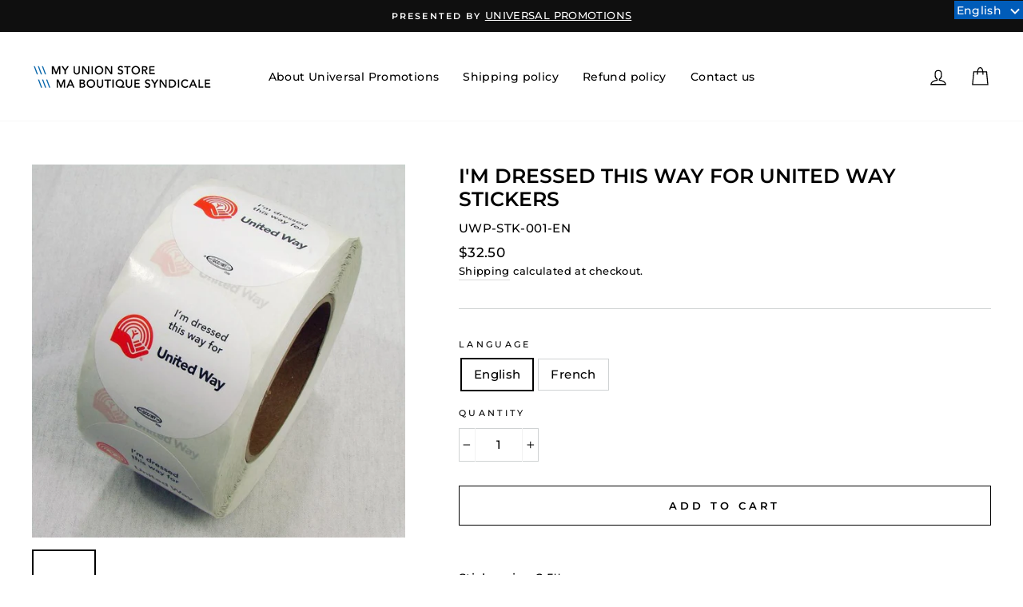

--- FILE ---
content_type: application/x-javascript
request_url: https://amaicdn.com/pricing-by-quantity/store/7c11182f0ae09ec64644f7d677cede1c.js?1769015246283
body_size: 1934
content:
/* Created at: 2026-01-06 18:33:52 */
            if(typeof Spurit === 'undefined') var Spurit = {};
            if(typeof Spurit.QuantityBreaks2 === 'undefined') Spurit.QuantityBreaks2 = {};
            Spurit.QuantityBreaks2.appUrl = 'https://quantitybreaks.amai.com';
            Spurit.QuantityBreaks2.config = {"schemes":[{"btn_text_table_widget":"","collection_id":["0"],"configs":null,"countries":"","discount_if_multiple_vids":true,"discount_table_format":0,"discount_type":1,"display_discount_table":1,"end_date":null,"id":73725,"is_apply_geolocation":false,"is_each_product":false,"is_free_gift_product":false,"is_utc_time":true,"message":"Get more. Pay less.","priority":1,"product_collection":[{"product_id":7515403190522,"collection_id":0},{"product_id":7892197802234,"collection_id":0},{"product_id":8090280034554,"collection_id":0},{"product_id":8682710728954,"collection_id":0},{"product_id":8988972155130,"collection_id":0}],"product_selected_option":0,"products":[7515403190522,7892197802234,8090280034554,8682710728954,8988972155130],"stack_discount_type":0,"start_date":"2026-01-06 18:31:52","table_discount_grid":{"column_header_1":"Minimum Quantity","column_header_2":"Discount"},"tiers":[{"quantity":"500.00","discount":"0.25","discount_by":"quantity","discount_units":"fixed_amount","discount_type":1}],"variants":[]},{"btn_text_table_widget":"","collection_id":["0"],"configs":null,"countries":"","discount_if_multiple_vids":true,"discount_table_format":0,"discount_type":1,"display_discount_table":1,"end_date":null,"id":56143,"is_apply_geolocation":false,"is_each_product":false,"is_free_gift_product":false,"is_utc_time":false,"message":"Get more. Pay less.","priority":0,"product_collection":[{"product_id":5750086172822,"collection_id":0}],"product_selected_option":0,"products":[5750086172822],"stack_discount_type":0,"start_date":"2021-07-01 02:04:00","table_discount_grid":{"column_header_1":"Minimum Quantity","column_header_2":"Discount"},"tiers":[{"quantity":"100.00","discount":"0.30","discount_by":"quantity","discount_units":"fixed_amount","discount_type":1},{"quantity":"250.00","discount":"0.45","discount_by":"quantity","discount_units":"fixed_amount","discount_type":1},{"quantity":"500.00","discount":"0.60","discount_by":"quantity","discount_units":"fixed_amount","discount_type":1},{"quantity":"1000.00","discount":"0.70","discount_by":"quantity","discount_units":"fixed_amount","discount_type":1}],"variants":[]},{"btn_text_table_widget":"","collection_id":["0"],"configs":null,"countries":"","discount_if_multiple_vids":true,"discount_table_format":0,"discount_type":1,"display_discount_table":1,"end_date":null,"id":56142,"is_apply_geolocation":false,"is_each_product":false,"is_free_gift_product":false,"is_utc_time":false,"message":"Get more. Pay less.","priority":0,"product_collection":[{"product_id":5750061662358,"collection_id":0}],"product_selected_option":0,"products":[5750061662358],"stack_discount_type":0,"start_date":"2021-07-02 20:42:00","table_discount_grid":{"column_header_1":"Minimum Quantity","column_header_2":"Discount"},"tiers":[{"quantity":"100.00","discount":"0.30","discount_by":"quantity","discount_units":"fixed_amount","discount_type":1},{"quantity":"250.00","discount":"0.45","discount_by":"quantity","discount_units":"fixed_amount","discount_type":1},{"quantity":"500.00","discount":"0.60","discount_by":"quantity","discount_units":"fixed_amount","discount_type":1},{"quantity":"1000.00","discount":"0.70","discount_by":"quantity","discount_units":"fixed_amount","discount_type":1}],"variants":[]},{"btn_text_table_widget":"","collection_id":["0"],"configs":null,"countries":"","discount_if_multiple_vids":true,"discount_table_format":0,"discount_type":1,"display_discount_table":1,"end_date":null,"id":56140,"is_apply_geolocation":false,"is_each_product":false,"is_free_gift_product":false,"is_utc_time":false,"message":"Get more. Pay less.","priority":0,"product_collection":[{"product_id":5750021521558,"collection_id":0}],"product_selected_option":0,"products":[5750021521558],"stack_discount_type":0,"start_date":"2021-07-02 20:43:00","table_discount_grid":{"column_header_1":"Minimum Quantity","column_header_2":"Discount"},"tiers":[{"quantity":"100.00","discount":"0.30","discount_by":"quantity","discount_units":"fixed_amount","discount_type":1},{"quantity":"250.00","discount":"0.45","discount_by":"quantity","discount_units":"fixed_amount","discount_type":1},{"quantity":"500.00","discount":"0.60","discount_by":"quantity","discount_units":"fixed_amount","discount_type":1},{"quantity":"1000.00","discount":"0.70","discount_by":"quantity","discount_units":"fixed_amount","discount_type":1}],"variants":[]},{"btn_text_table_widget":"","collection_id":["0"],"configs":null,"countries":"","discount_if_multiple_vids":true,"discount_table_format":0,"discount_type":1,"display_discount_table":1,"end_date":null,"id":56137,"is_apply_geolocation":false,"is_each_product":false,"is_free_gift_product":false,"is_utc_time":false,"message":"Get more. Pay less.","priority":0,"product_collection":[{"product_id":5750113501334,"collection_id":0}],"product_selected_option":0,"products":[5750113501334],"stack_discount_type":0,"start_date":"2021-07-02 20:43:00","table_discount_grid":{"column_header_1":"Minimum Quantity","column_header_2":"Discount"},"tiers":[{"quantity":"100.00","discount":"0.30","discount_by":"quantity","discount_units":"fixed_amount","discount_type":1},{"quantity":"250.00","discount":"0.45","discount_by":"quantity","discount_units":"fixed_amount","discount_type":1},{"quantity":"500.00","discount":"0.60","discount_by":"quantity","discount_units":"fixed_amount","discount_type":1},{"quantity":"1000.00","discount":"0.70","discount_by":"quantity","discount_units":"fixed_amount","discount_type":1}],"variants":[]},{"btn_text_table_widget":"","collection_id":["0"],"configs":null,"countries":"","discount_if_multiple_vids":true,"discount_table_format":0,"discount_type":1,"display_discount_table":1,"end_date":null,"id":56132,"is_apply_geolocation":false,"is_each_product":false,"is_free_gift_product":false,"is_utc_time":false,"message":"Get more. Pay less.","priority":0,"product_collection":[{"product_id":5750282518678,"collection_id":0}],"product_selected_option":0,"products":[5750282518678],"stack_discount_type":0,"start_date":"2021-07-06 08:25:00","table_discount_grid":{"column_header_1":"Minimum Quantity","column_header_2":"Discount"},"tiers":[{"quantity":"2.00","discount":"15.00","discount_by":"quantity","discount_units":"fixed_amount","discount_type":1},{"quantity":"6.00","discount":"30.00","discount_by":"quantity","discount_units":"fixed_amount","discount_type":1}],"variants":[]},{"btn_text_table_widget":"","collection_id":["0"],"configs":null,"countries":"","discount_if_multiple_vids":true,"discount_table_format":0,"discount_type":1,"display_discount_table":1,"end_date":null,"id":56125,"is_apply_geolocation":false,"is_each_product":false,"is_free_gift_product":false,"is_utc_time":false,"message":"Get more. Pay less.","priority":0,"product_collection":[{"product_id":5750442950806,"collection_id":0}],"product_selected_option":0,"products":[5750442950806],"stack_discount_type":0,"start_date":"2021-07-02 20:44:00","table_discount_grid":{"column_header_1":"Minimum Quantity","column_header_2":"Discount"},"tiers":[{"quantity":"50.00","discount":"1.00","discount_by":"quantity","discount_units":"fixed_amount","discount_type":1},{"quantity":"100.00","discount":"2.00","discount_by":"quantity","discount_units":"fixed_amount","discount_type":1}],"variants":[]},{"btn_text_table_widget":"","collection_id":["0"],"configs":null,"countries":"","discount_if_multiple_vids":true,"discount_table_format":0,"discount_type":1,"display_discount_table":1,"end_date":null,"id":56121,"is_apply_geolocation":false,"is_each_product":false,"is_free_gift_product":false,"is_utc_time":false,"message":"Get more. Pay less.","priority":0,"product_collection":[{"product_id":6022307020950,"collection_id":0}],"product_selected_option":0,"products":[6022307020950],"stack_discount_type":0,"start_date":"2021-07-02 20:44:00","table_discount_grid":{"column_header_1":"Minimum Quantity","column_header_2":"Discount"},"tiers":[{"quantity":"50.00","discount":"0.50","discount_by":"quantity","discount_units":"fixed_amount","discount_type":1},{"quantity":"100.00","discount":"1.00","discount_by":"quantity","discount_units":"fixed_amount","discount_type":1}],"variants":[]},{"btn_text_table_widget":"","collection_id":["0"],"configs":null,"countries":"","discount_if_multiple_vids":true,"discount_table_format":0,"discount_type":1,"display_discount_table":1,"end_date":null,"id":55837,"is_apply_geolocation":false,"is_each_product":false,"is_free_gift_product":false,"is_utc_time":false,"message":"Get more. Pay less.","priority":0,"product_collection":[{"product_id":5750349463702,"collection_id":0}],"product_selected_option":0,"products":[5750349463702],"stack_discount_type":0,"start_date":"2021-07-02 20:45:00","table_discount_grid":{"column_header_1":"Minimum Quantity","column_header_2":"Discount"},"tiers":[{"quantity":"72.00","discount":"0.40","discount_by":"quantity","discount_units":"fixed_amount","discount_type":1},{"quantity":"144.00","discount":"0.70","discount_by":"quantity","discount_units":"fixed_amount","discount_type":1}],"variants":[]},{"btn_text_table_widget":"","collection_id":["0"],"configs":null,"countries":"","discount_if_multiple_vids":true,"discount_table_format":0,"discount_type":1,"display_discount_table":1,"end_date":null,"id":55836,"is_apply_geolocation":false,"is_each_product":false,"is_free_gift_product":false,"is_utc_time":false,"message":"Get more. Pay less.","priority":0,"product_collection":[{"product_id":5749955625110,"collection_id":0}],"product_selected_option":0,"products":[5749955625110],"stack_discount_type":0,"start_date":"2021-07-01 03:32:00","table_discount_grid":{"column_header_1":"Minimum Quantity","column_header_2":"Discount"},"tiers":[{"quantity":"48.00","discount":"0.40","discount_by":"quantity","discount_units":"fixed_amount","discount_type":1},{"quantity":"144.00","discount":"0.80","discount_by":"quantity","discount_units":"fixed_amount","discount_type":1}],"variants":[]},{"btn_text_table_widget":"","collection_id":["0"],"configs":null,"countries":"","discount_if_multiple_vids":true,"discount_table_format":0,"discount_type":1,"display_discount_table":1,"end_date":null,"id":55835,"is_apply_geolocation":false,"is_each_product":false,"is_free_gift_product":false,"is_utc_time":false,"message":"Get more. Pay less.","priority":0,"product_collection":[{"product_id":5746600247446,"collection_id":0}],"product_selected_option":0,"products":[5746600247446],"stack_discount_type":0,"start_date":"2021-07-06 08:23:00","table_discount_grid":{"column_header_1":"Minimum Quantity","column_header_2":"Discount"},"tiers":[{"quantity":"50.00","discount":"0.65","discount_by":"quantity","discount_units":"fixed_amount","discount_type":1},{"quantity":"100.00","discount":"1.40","discount_by":"quantity","discount_units":"fixed_amount","discount_type":1}],"variants":[]},{"btn_text_table_widget":"","collection_id":["0"],"configs":null,"countries":"","discount_if_multiple_vids":true,"discount_table_format":0,"discount_type":1,"display_discount_table":1,"end_date":null,"id":55834,"is_apply_geolocation":false,"is_each_product":false,"is_free_gift_product":false,"is_utc_time":false,"message":"Get more. Pay less.","priority":0,"product_collection":[{"product_id":5746508103830,"collection_id":0}],"product_selected_option":0,"products":[5746508103830],"stack_discount_type":0,"start_date":"2021-07-06 08:23:00","table_discount_grid":{"column_header_1":"Minimum Quantity","column_header_2":"Discount"},"tiers":[{"quantity":"50.00","discount":"0.65","discount_by":"quantity","discount_units":"fixed_amount","discount_type":1},{"quantity":"100.00","discount":"1.40","discount_by":"quantity","discount_units":"fixed_amount","discount_type":1}],"variants":[]},{"btn_text_table_widget":"","collection_id":["0"],"configs":null,"countries":"","discount_if_multiple_vids":true,"discount_table_format":0,"discount_type":1,"display_discount_table":1,"end_date":null,"id":55832,"is_apply_geolocation":false,"is_each_product":false,"is_free_gift_product":false,"is_utc_time":false,"message":"Get more. Pay less.","priority":0,"product_collection":[{"product_id":6022307152022,"collection_id":0}],"product_selected_option":0,"products":[6022307152022],"stack_discount_type":0,"start_date":"2021-07-02 20:49:00","table_discount_grid":{"column_header_1":"Minimum Quantity","column_header_2":"Discount"},"tiers":[{"quantity":"50.00","discount":"0.65","discount_by":"quantity","discount_units":"fixed_amount","discount_type":1},{"quantity":"100.00","discount":"1.40","discount_by":"quantity","discount_units":"fixed_amount","discount_type":1}],"variants":[]},{"btn_text_table_widget":"","collection_id":["0"],"configs":null,"countries":"","discount_if_multiple_vids":true,"discount_table_format":0,"discount_type":1,"display_discount_table":1,"end_date":null,"id":55831,"is_apply_geolocation":false,"is_each_product":false,"is_free_gift_product":false,"is_utc_time":false,"message":"Get more. Pay less.","priority":0,"product_collection":[{"product_id":6022307086486,"collection_id":0}],"product_selected_option":0,"products":[6022307086486],"stack_discount_type":0,"start_date":"2021-07-02 20:49:00","table_discount_grid":{"column_header_1":"Minimum Quantity","column_header_2":"Discount"},"tiers":[{"quantity":"50.00","discount":"0.65","discount_by":"quantity","discount_units":"fixed_amount","discount_type":1},{"quantity":"100.00","discount":"1.40","discount_by":"quantity","discount_units":"fixed_amount","discount_type":1}],"variants":[]},{"btn_text_table_widget":"","collection_id":["0"],"configs":null,"countries":"","discount_if_multiple_vids":true,"discount_table_format":0,"discount_type":1,"display_discount_table":1,"end_date":null,"id":55829,"is_apply_geolocation":false,"is_each_product":false,"is_free_gift_product":false,"is_utc_time":false,"message":"Get more. Pay less.","priority":0,"product_collection":[{"product_id":5749996617878,"collection_id":0}],"product_selected_option":0,"products":[5749996617878],"stack_discount_type":0,"start_date":"2021-07-02 20:49:00","table_discount_grid":{"column_header_1":"Minimum Quantity","column_header_2":"Discount"},"tiers":[{"quantity":"100.00","discount":"0.30","discount_by":"quantity","discount_units":"fixed_amount","discount_type":1},{"quantity":"250.00","discount":"0.45","discount_by":"quantity","discount_units":"fixed_amount","discount_type":1},{"quantity":"500.00","discount":"0.60","discount_by":"quantity","discount_units":"fixed_amount","discount_type":1},{"quantity":"1000.00","discount":"0.70","discount_by":"quantity","discount_units":"fixed_amount","discount_type":1}],"variants":[]},{"btn_text_table_widget":"","collection_id":["0"],"configs":null,"countries":"","discount_if_multiple_vids":true,"discount_table_format":0,"discount_type":1,"display_discount_table":1,"end_date":null,"id":55828,"is_apply_geolocation":false,"is_each_product":false,"is_free_gift_product":false,"is_utc_time":false,"message":"Get more. Pay less.","priority":0,"product_collection":[{"product_id":5750161735830,"collection_id":0}],"product_selected_option":0,"products":[5750161735830],"stack_discount_type":0,"start_date":"2021-07-02 20:49:00","table_discount_grid":{"column_header_1":"Minimum Quantity","column_header_2":"Discount"},"tiers":[{"quantity":"50.00","discount":"0.45","discount_by":"quantity","discount_units":"fixed_amount","discount_type":1},{"quantity":"100.00","discount":"0.85","discount_by":"quantity","discount_units":"fixed_amount","discount_type":1},{"quantity":"250.00","discount":"1.25","discount_by":"quantity","discount_units":"fixed_amount","discount_type":1},{"quantity":"500.00","discount":"1.45","discount_by":"quantity","discount_units":"fixed_amount","discount_type":1},{"quantity":"1000.00","discount":"1.55","discount_by":"quantity","discount_units":"fixed_amount","discount_type":1}],"variants":[]},{"btn_text_table_widget":"","collection_id":["0"],"configs":null,"countries":"","discount_if_multiple_vids":true,"discount_table_format":0,"discount_type":1,"display_discount_table":1,"end_date":null,"id":55826,"is_apply_geolocation":false,"is_each_product":false,"is_free_gift_product":false,"is_utc_time":false,"message":"Get more. Pay less.","priority":0,"product_collection":[{"product_id":5750009331862,"collection_id":0}],"product_selected_option":0,"products":[5750009331862],"stack_discount_type":0,"start_date":"2021-07-02 20:50:00","table_discount_grid":{"column_header_1":"Minimum Quantity","column_header_2":"Discount"},"tiers":[{"quantity":"100.00","discount":"0.30","discount_by":"quantity","discount_units":"fixed_amount","discount_type":1},{"quantity":"250.00","discount":"0.45","discount_by":"quantity","discount_units":"fixed_amount","discount_type":1},{"quantity":"500.00","discount":"0.60","discount_by":"quantity","discount_units":"fixed_amount","discount_type":1},{"quantity":"1000.00","discount":"0.70","discount_by":"quantity","discount_units":"fixed_amount","discount_type":1}],"variants":[]},{"btn_text_table_widget":"","collection_id":["0"],"configs":null,"countries":"","discount_if_multiple_vids":true,"discount_table_format":0,"discount_type":1,"display_discount_table":1,"end_date":null,"id":55824,"is_apply_geolocation":false,"is_each_product":false,"is_free_gift_product":false,"is_utc_time":false,"message":"Get more. Pay less.","priority":0,"product_collection":[{"product_id":5750334259350,"collection_id":0}],"product_selected_option":0,"products":[5750334259350],"stack_discount_type":0,"start_date":"2021-07-02 20:51:00","table_discount_grid":{"column_header_1":"Minimum Quantity","column_header_2":"Discount"},"tiers":[{"quantity":"100.00","discount":"0.30","discount_by":"quantity","discount_units":"fixed_amount","discount_type":1},{"quantity":"250.00","discount":"0.45","discount_by":"quantity","discount_units":"fixed_amount","discount_type":1},{"quantity":"500.00","discount":"0.75","discount_by":"quantity","discount_units":"fixed_amount","discount_type":1},{"quantity":"1000.00","discount":"0.90","discount_by":"quantity","discount_units":"fixed_amount","discount_type":1}],"variants":[]},{"btn_text_table_widget":"","collection_id":["0"],"configs":null,"countries":"","discount_if_multiple_vids":true,"discount_table_format":0,"discount_type":1,"display_discount_table":1,"end_date":null,"id":55821,"is_apply_geolocation":false,"is_each_product":false,"is_free_gift_product":false,"is_utc_time":false,"message":"Get more. Pay less.","priority":0,"product_collection":[{"product_id":5750400680086,"collection_id":0}],"product_selected_option":0,"products":[5750400680086],"stack_discount_type":0,"start_date":"2021-07-02 20:51:00","table_discount_grid":{"column_header_1":"Minimum Quantity","column_header_2":"Discount"},"tiers":[{"quantity":"50.00","discount":"0.50","discount_by":"quantity","discount_units":"fixed_amount","discount_type":1},{"quantity":"100.00","discount":"1.00","discount_by":"quantity","discount_units":"fixed_amount","discount_type":1}],"variants":[]},{"btn_text_table_widget":"","collection_id":["0"],"configs":null,"countries":"","discount_if_multiple_vids":true,"discount_table_format":0,"discount_type":1,"display_discount_table":1,"end_date":null,"id":55820,"is_apply_geolocation":false,"is_each_product":false,"is_free_gift_product":false,"is_utc_time":false,"message":"Get more. Pay less.","priority":0,"product_collection":[{"product_id":5750125068438,"collection_id":0}],"product_selected_option":0,"products":[5750125068438],"stack_discount_type":0,"start_date":"2021-07-02 20:51:00","table_discount_grid":{"column_header_1":"Minimum Quantity","column_header_2":"Discount"},"tiers":[{"quantity":"200.00","discount":"0.30","discount_by":"quantity","discount_units":"fixed_amount","discount_type":1},{"quantity":"250.00","discount":"0.45","discount_by":"quantity","discount_units":"fixed_amount","discount_type":1},{"quantity":"500.00","discount":"0.60","discount_by":"quantity","discount_units":"fixed_amount","discount_type":1},{"quantity":"1000.00","discount":"0.70","discount_by":"quantity","discount_units":"fixed_amount","discount_type":1}],"variants":[]},{"btn_text_table_widget":"","collection_id":["0"],"configs":null,"countries":"","discount_if_multiple_vids":true,"discount_table_format":0,"discount_type":1,"display_discount_table":1,"end_date":null,"id":55817,"is_apply_geolocation":false,"is_each_product":false,"is_free_gift_product":false,"is_utc_time":false,"message":"Get more. Pay less.","priority":0,"product_collection":[{"product_id":5750189850774,"collection_id":0}],"product_selected_option":0,"products":[5750189850774],"stack_discount_type":0,"start_date":"2021-07-06 08:19:00","table_discount_grid":{"column_header_1":"Minimum Quantity","column_header_2":"Discount"},"tiers":[{"quantity":"50.00","discount":"0.45","discount_by":"quantity","discount_units":"fixed_amount","discount_type":1},{"quantity":"100.00","discount":"0.85","discount_by":"quantity","discount_units":"fixed_amount","discount_type":1},{"quantity":"250.00","discount":"1.25","discount_by":"quantity","discount_units":"fixed_amount","discount_type":1},{"quantity":"500.00","discount":"1.45","discount_by":"quantity","discount_units":"fixed_amount","discount_type":1},{"quantity":"1000.00","discount":"1.55","discount_by":"quantity","discount_units":"fixed_amount","discount_type":1}],"variants":[]},{"btn_text_table_widget":"","collection_id":["0"],"configs":null,"countries":"","discount_if_multiple_vids":true,"discount_table_format":0,"discount_type":1,"display_discount_table":1,"end_date":null,"id":55816,"is_apply_geolocation":false,"is_each_product":false,"is_free_gift_product":false,"is_utc_time":false,"message":"Get more. Pay less.","priority":0,"product_collection":[{"product_id":5750520840342,"collection_id":0}],"product_selected_option":0,"products":[5750520840342],"stack_discount_type":0,"start_date":"2021-07-02 20:54:00","table_discount_grid":{"column_header_1":"Minimum Quantity","column_header_2":"Discount"},"tiers":[{"quantity":"6.00","discount":"25.00","discount_by":"quantity","discount_units":"fixed_amount","discount_type":1},{"quantity":"12.00","discount":"40.00","discount_by":"quantity","discount_units":"fixed_amount","discount_type":1}],"variants":[]},{"btn_text_table_widget":"","collection_id":["0"],"configs":null,"countries":"","discount_if_multiple_vids":true,"discount_table_format":0,"discount_type":1,"display_discount_table":1,"end_date":null,"id":55815,"is_apply_geolocation":false,"is_each_product":false,"is_free_gift_product":false,"is_utc_time":false,"message":"Get more. Pay less.","priority":0,"product_collection":[{"product_id":5750269083798,"collection_id":0}],"product_selected_option":0,"products":[5750269083798],"stack_discount_type":0,"start_date":"2021-07-02 20:54:00","table_discount_grid":{"column_header_1":"Minimum Quantity","column_header_2":"Discount"},"tiers":[{"quantity":"2.00","discount":"15.00","discount_by":"quantity","discount_units":"fixed_amount","discount_type":1},{"quantity":"6.00","discount":"30.00","discount_by":"quantity","discount_units":"fixed_amount","discount_type":1}],"variants":[]},{"btn_text_table_widget":"","collection_id":["0"],"configs":null,"countries":"","discount_if_multiple_vids":true,"discount_table_format":0,"discount_type":1,"display_discount_table":1,"end_date":null,"id":55814,"is_apply_geolocation":false,"is_each_product":false,"is_free_gift_product":false,"is_utc_time":false,"message":"Get more. Pay less.","priority":0,"product_collection":[{"product_id":5749941338262,"collection_id":0}],"product_selected_option":0,"products":[5749941338262],"stack_discount_type":0,"start_date":"2021-07-02 20:54:00","table_discount_grid":{"column_header_1":"Minimum Quantity","column_header_2":"Discount"},"tiers":[{"quantity":"50.00","discount":"0.65","discount_by":"quantity","discount_units":"fixed_amount","discount_type":1},{"quantity":"100.00","discount":"1.15","discount_by":"quantity","discount_units":"fixed_amount","discount_type":1}],"variants":[]},{"btn_text_table_widget":"","collection_id":["0"],"configs":null,"countries":"","discount_if_multiple_vids":true,"discount_table_format":0,"discount_type":1,"display_discount_table":1,"end_date":null,"id":55813,"is_apply_geolocation":false,"is_each_product":false,"is_free_gift_product":false,"is_utc_time":false,"message":"Get more. Pay less.","priority":0,"product_collection":[{"product_id":5750457761942,"collection_id":0}],"product_selected_option":0,"products":[5750457761942],"stack_discount_type":0,"start_date":"2021-07-02 20:54:00","table_discount_grid":{"column_header_1":"Minimum Quantity","column_header_2":"Discount"},"tiers":[{"quantity":"2.00","discount":"22.00","discount_by":"quantity","discount_units":"fixed_amount","discount_type":1},{"quantity":"6.00","discount":"32.00","discount_by":"quantity","discount_units":"fixed_amount","discount_type":1}],"variants":[]},{"btn_text_table_widget":"","collection_id":["0"],"configs":null,"countries":"","discount_if_multiple_vids":true,"discount_table_format":0,"discount_type":1,"display_discount_table":1,"end_date":null,"id":55812,"is_apply_geolocation":false,"is_each_product":false,"is_free_gift_product":false,"is_utc_time":false,"message":"Get more. Pay less.","priority":0,"product_collection":[{"product_id":5746561122454,"collection_id":0}],"product_selected_option":0,"products":[5746561122454],"stack_discount_type":0,"start_date":"2021-07-02 20:54:00","table_discount_grid":{"column_header_1":"Minimum Quantity","column_header_2":"Discount"},"tiers":[{"quantity":"50.00","discount":"0.65","discount_by":"quantity","discount_units":"fixed_amount","discount_type":1},{"quantity":"100.00","discount":"1.40","discount_by":"quantity","discount_units":"fixed_amount","discount_type":1}],"variants":[]},{"btn_text_table_widget":"","collection_id":["0"],"configs":null,"countries":"","discount_if_multiple_vids":true,"discount_table_format":0,"discount_type":1,"display_discount_table":1,"end_date":null,"id":55753,"is_apply_geolocation":false,"is_each_product":false,"is_free_gift_product":false,"is_utc_time":false,"message":"Get more. Pay less.","priority":0,"product_collection":[{"product_id":5746473533590,"collection_id":0}],"product_selected_option":0,"products":[5746473533590],"stack_discount_type":0,"start_date":"2021-07-02 20:54:00","table_discount_grid":{"column_header_1":"Minimum Quantity","column_header_2":"Discount"},"tiers":[{"quantity":"50.00","discount":"0.65","discount_by":"quantity","discount_units":"fixed_amount","discount_type":1},{"quantity":"100.00","discount":"1.40","discount_by":"quantity","discount_units":"fixed_amount","discount_type":1}],"variants":[]}],"setting":{"cart_ajax_enabled":1,"cart_ajax_selector_checkout":".cart__checkout","cart_ajax_selector_checkout_auto":0,"cart_ajax_selector_individual":".display-table .grid__item .ajaxcart__price","cart_ajax_selector_individual_auto":0,"cart_ajax_selector_subtotal":".drawer__footer .ajaxcart__price","cart_ajax_selector_subtotal_auto":0,"cart_ajax_selector_total":null,"cart_ajax_selector_total_auto":0,"product_page_position":"before","product_page_auto":0,"product_page_selector":"button[id^=\"AddToCart-\"]","cart_page_selector_individual":".cart__row .grid__item:nth-child(1) .cart__price","cart_page_selector_individual_auto":0,"cart_page_selector_subtotal":".cart__row .one-half:last-child p","cart_page_selector_subtotal_auto":0,"cart_page_selector_total":".cart__row .grid__item:nth-child(3) .cart__price","cart_page_selector_total_auto":0,"order_tag_name":null,"is_show_express_payment_button":1,"display_saved_amount":1,"saved_amount_template":"Save :diff!","display_saved_amount_individual":0,"display_saved_amount_subtotal":1,"display_saved_amount_total":0,"cart_page_selector_upsell_normal_cart":null,"cart_page_selector_upsell_normal_cart_auto":"0","cart_page_selector_upsell_ajax_cart":null,"cart_page_selector_upsell_ajax_cart_auto":"0","tier_text_tpl_upsell_ajax_cart_quantity":"Buy [X] more to get discount","tier_text_tpl_upsell_ajax_cart_buy_x_get_y":"Buy [X] more to get discount","tier_text_tpl_upsell_ajax_cart_custom":"Buy [X] more to get discount","tier_text_tpl_upsell_ajax_cart_custom_color":"#000000","tier_text_tpl_upsell_normal_cart_quantity":"Buy [X] more to get discount","tier_text_tpl_upsell_normal_cart_buy_x_get_y":"Buy [X] more to get discount","tier_text_tpl_upsell_normal_cart_custom":"Buy [X] more to get discount","tier_text_tpl_upsell_normal_cart_custom_color":"#000000","support_langify":0,"out_of_stock_setting_checked":0,"priority_setting_checked":0,"out_of_stock_message_volume_discount":"\"There is insufficient stock available to fulfill your selected Tiered Pricing Discount. Please select a lower Tiered Pricing. Thank you.\"","out_of_stock_message_cross_sell":"\"Selected quantity is more than the quantity in stock for one or more of the selected items. Quantity will reset to the maximum quantity in stock.\"","free_gift_multiple_selected_border_color":"#377DFF","free_gift_multiple_tooltip_background_color":"#377DFF","free_gift_multiple_hover_text_color":"#FFFFFF","free_gift_multiple_unselected_border_color":"#DFE1E5","upsell_fbt_product_page_position":0},"design":{"data_common":{"saved_amount_color":"#FF0000"},"data":[{"id_tab":"volumeDiscountProduct","tab":"volumeDiscount","sub_tab":"product","template_selected":"table-default-1","tdt":{"product":{"default_a":{"off_each":{"value_key_selected":"custom","value_custom":"<span>Get<\/span> [Q]+ <span>for<\/span> [E] <span>each<\/span>"},"off_total_regardless_variants":{"value_key_selected":"custom","value_custom":"Buy [Q] of the same product for [T] ([D] off!)"},"off_total_variants_only":{"value_key_selected":"custom","value_custom":"Buy [Q] of the same product variant for [T] ([D] off!)"}},"grid":{"off_each_product_left":{"value_key_selected":"gridBuyQForEEach1","value_custom":null},"off_each_product_right":{"value_key_selected":"gridBuyQForEEach2","value_custom":null},"off_total_value_left":{"value_key_selected":"gridBuyQForT1","value_custom":null},"off_total_value_right":{"value_key_selected":"gridBuyQForT2","value_custom":null}},"grid_b":{"off_each_product_left":{"value_key_selected":"gridBuyQForEEach1","value_custom":null},"off_each_product_right":{"value_key_selected":"gridBuyQForEEach2","value_custom":null},"off_total_value_left":{"value_key_selected":"gridBuyQForT1","value_custom":null},"off_total_value_right":{"value_key_selected":"gridBuyQForT2","value_custom":null}},"selector":{"off_each_regardless_variants":{"value_key_selected":"buyQForEEach","value_custom":null},"off_each_variants_only":{"value_key_selected":"buyQForEEach","value_custom":null},"off_total_regardless_variants":{"value_key_selected":"buyQForEEach","value_custom":null},"off_total_variants_only":{"value_key_selected":"buyQProductsOfTheSameProductVariantForT","value_custom":null}}}}},{"id_tab":"volumeDiscountValue","tab":"volumeDiscount","sub_tab":"value","template_selected":"table-default-1","tdt":{"value":{"default_a":{"off_total_regardless_variants":{"value_key_selected":"custom","value_custom":"Buy [Q] of the same product for [T] ([D] off!)"},"off_total_variants_only":{"value_key_selected":"custom","value_custom":"Buy [Q] of the same product variant for [T] ([D] off!)"}},"grid":{"off_total_value_left":{"value_key_selected":"gridBuyQForT1","value_custom":null},"off_total_value_right":{"value_key_selected":"gridBuyQForT2","value_custom":null}},"grid_b":{"off_total_value_left":{"value_key_selected":"gridBuyQForT1","value_custom":null},"off_total_value_right":{"value_key_selected":"gridBuyQForT2","value_custom":null}}}}},{"id_tab":"mixAndMatch","tab":"mixAndMatch","sub_tab":null,"template_selected":"table-default-1","tdt":{"product":{"default_a":{"off_each":{"value_key_selected":"custom","value_custom":"Buy [Q] for [T] ([D] off!)"},"off_total":{"value_key_selected":"custom","value_custom":"Buy [Q] for [T] ([D] off!)"},"off_each_same_collection":{"value_key_selected":"custom","value_custom":"Buy [Q] from the same collection for [T] ([D] off!)"},"off_total_same_collection":{"value_key_selected":"custom","value_custom":"Buy [Q] from the same collection for [T] ([D] off!)"}},"grid":{"off_each_by_product_left":{"value_key_selected":"gridBuyQProductsForEEach1","value_custom":null},"off_each_by_product_right":{"value_key_selected":"gridBuyQForEEach2","value_custom":null},"off_total_by_product_left":{"value_key_selected":"gridBuyQProductsForT1","value_custom":null},"off_total_by_product_right":{"value_key_selected":"gridBuyQProductsForT2","value_custom":null}},"grid_b":{"off_each_by_product_left":{"value_key_selected":"gridBuyQProductsForEEach1","value_custom":null},"off_each_by_product_right":{"value_key_selected":"gridBuyQForEEach2","value_custom":null},"off_total_by_product_left":{"value_key_selected":"gridBuyQProductsForT1","value_custom":null},"off_total_by_product_right":{"value_key_selected":"gridBuyQProductsForT2","value_custom":null}}},"value":{"default_a":{"off_each":{"value_key_selected":"custom","value_custom":"Buy [Q] for [T] ([D] off!)"},"off_total":{"value_key_selected":"custom","value_custom":"Buy [Q] for [T] ([D] off!)"},"off_each_same_collection":{"value_key_selected":"custom","value_custom":"Buy [Q] from the same collection for [T] ([D] off!)"},"off_total_same_collection":{"value_key_selected":"custom","value_custom":"Buy [Q] from the same collection for [T] ([D] off!)"}},"grid":{"off_each_by_value_left":{"value_key_selected":"gridBuyQForEEach1","value_custom":null},"off_each_by_value_right":{"value_key_selected":"gridBuyQForEEach2","value_custom":null},"off_total_by_value_left":{"value_key_selected":"gridBuyQForT1","value_custom":null},"off_total_by_value_right":{"value_key_selected":"gridBuyQProductsForT2","value_custom":null}},"grid_b":{"off_each_by_value_left":{"value_key_selected":"gridBuyQForEEach1","value_custom":null},"off_each_by_value_right":{"value_key_selected":"gridBuyQForEEach2","value_custom":null},"off_total_by_value_left":{"value_key_selected":"gridBuyQForT1","value_custom":null},"off_total_by_value_right":{"value_key_selected":"gridBuyQProductsForT2","value_custom":null}}}}},{"id_tab":"freeGifts","tab":"freeGifts","sub_tab":null,"template_selected":"table-default-1","tdt":{"product":{"default_a":{"fallback":{"value_key_selected":"custom","value_custom":"Buy [Q] get [D]!"}}},"value":{"default_a":{"fallback":{"value_key_selected":"custom","value_custom":"Buy [Q] get [D]!"}}}}}]},"app_language":"en","free_gift":[],"scheme_preview":[]} ;